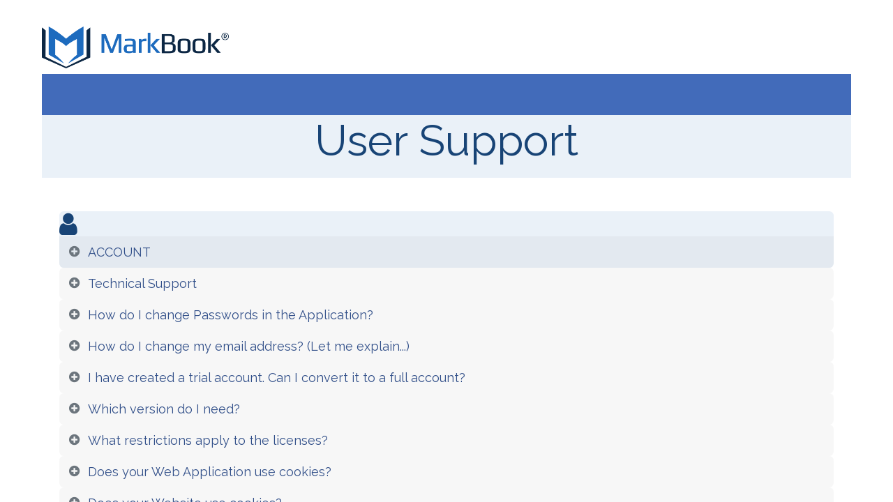

--- FILE ---
content_type: text/html; charset=utf-8
request_url: https://acadiem-group.odoo.com/faq-for-support
body_size: 22299
content:
<!DOCTYPE html>
<html lang="en-US" data-website-id="1" data-main-object="website.page(13,)" data-add2cart-redirect="1">
    <head>
        <meta charset="utf-8"/>
        <meta http-equiv="X-UA-Compatible" content="IE=edge"/>
    <meta name="viewport" content="width=device-width, initial-scale=1, user-scalable=no"/>
        <meta name="generator" content="Odoo"/>
            
        <meta property="og:type" content="website"/>
        <meta property="og:title" content="Support | Acadiem Group"/>
        <meta property="og:site_name" content="Acadiem Group"/>
        <meta property="og:url" content="https://www.markbook.com/faq-for-support"/>
        <meta property="og:image" content="https://www.markbook.com/web/image/website/1/logo?unique=db37917"/>
            
        <meta name="twitter:card" content="summary_large_image"/>
        <meta name="twitter:title" content="Support | Acadiem Group"/>
        <meta name="twitter:image" content="https://www.markbook.com/web/image/website/1/logo/300x300?unique=db37917"/>
        
        <link rel="canonical" href="https://acadiem-group.odoo.com/faq-for-support"/>
        
        <link rel="preconnect" href="https://fonts.gstatic.com/" crossorigin=""/>
        <title> Support | Acadiem Group </title>
        <link type="image/x-icon" rel="shortcut icon" href="/web/image/website/1/favicon?unique=db37917"/>
    
    <link type="text/css" rel="stylesheet" href="/web/assets/1/cb2dc51/web.assets_frontend.min.css"/>
        <script id="web.layout.odooscript" type="text/javascript">
            var odoo = {
                csrf_token: "41d6bffefcecda274aed56470535ebbe3000cb95o1800378316",
                debug: "",
            };
        </script>
    <script type="text/javascript">
                odoo.__session_info__ = {"is_admin": false, "is_system": false, "is_public": true, "is_website_user": true, "user_id": false, "is_frontend": true, "profile_session": null, "profile_collectors": null, "profile_params": null, "show_effect": true, "currencies": {"4": {"symbol": "$", "position": "after", "digits": [69, 2]}, "2": {"symbol": "$", "position": "before", "digits": [69, 2]}}, "bundle_params": {"lang": "en_US", "website_id": 1}, "websocket_worker_version": "17.0-3", "translationURL": "/website/translations", "cache_hashes": {"translations": "4225c61251ad5eab4caf6f86d008b2962434cfc4"}, "geoip_country_code": "US", "geoip_phone_code": 1, "lang_url_code": "en"};
                if (!/(^|;\s)tz=/.test(document.cookie)) {
                    const userTZ = Intl.DateTimeFormat().resolvedOptions().timeZone;
                    document.cookie = `tz=${userTZ}; path=/`;
                }
            </script>
    
    <script type="text/javascript" defer="defer" src="/web/assets/1/441f32b/web.assets_frontend_minimal.min.js" onerror="__odooAssetError=1"></script>
    
    <script type="text/javascript" defer="defer" data-src="/web/assets/1/27c9cbe/web.assets_frontend_lazy.min.js" onerror="__odooAssetError=1"></script>
        
        
    </head>
    <body>



        <div id="wrapwrap" class="   ">
      <header id="top" data-anchor="true" data-name="Header" data-extra-items-toggle-aria-label="Extra items button" class="   o_header_standard" style=" ">
        
                <nav data-name="Navbar" class="navbar navbar-expand-lg navbar-light o_colored_level o_cc shadow-sm">
            <div id="top_menu_container" class="container justify-content-start justify-content-lg-between">
                
    <a data-name="Navbar Logo" href="/" class="navbar-brand logo mr-4">
            
            <span role="img" aria-label="Logo of Acadiem Group" title="Acadiem Group"><img src="/web/image/website/1/logo/Acadiem%20Group?unique=db37917" class="img img-fluid" width="95" height="40" alt="Acadiem Group" loading="lazy"/></span>
        </a>
    
                
    <button type="button" data-bs-toggle="offcanvas" data-bs-target="#top_menu_collapse" aria-controls="top_menu_collapse" class="navbar-toggler ml-auto o_not_editable">
        <span class="navbar-toggler-icon o_not_editable"></span>
    </button>
                
                <div id="top_menu_collapse" class="collapse navbar-collapse order-last order-lg-0">
    <ul id="top_menu" role="menu" class="nav navbar-nav top_menu o_menu_loading flex-grow-1">
        
                        
    <li role="presentation" class="nav-item dropdown position-static">
        <a data-bs-toggle="dropdown" href="#" role="menuitem" class="nav-link dropdown-toggle o_mega_menu_toggle  " data-bs-display="static">
            <span>PRODUCTS</span>
        </a>
        <div data-name="Mega Menu" class="dropdown-menu o_mega_menu dropdown-menu-left o_no_parent_editor dropdown-menu-start"><section class="s_mega_menu_multi_menus py-4 o_colored_level" data-name="Multi-Menus" style="background-color: white !important; background-image: none;">
        <div class="container">
            <div class="row">
                
                
                
                
                
                    <div class="col-lg-3 py-2 text-center o_colored_level">
                        <h4>MarkBook® Cloud Application</h4>
                        <nav class="nav flex-column">
                            
                                
                                
                                <a href="/markbook" class="nav-link focus-visible" data-name="Menu Item" data-bs-original-title="" title="" aria-describedby="popover80833">Description</a>
                            
                                
                                
                                <a href="/support-markbookapp" class="nav-link focus-visible" data-name="Menu Item" data-bs-original-title="" title="" aria-describedby="tooltip196022" target="_blank">Support</a>
                            
                                
                                
                                <a href="/buy-markbook" class="nav-link focus-visible" data-name="Menu Item" data-bs-original-title="" title="" aria-describedby="tooltip420884">Buy Now</a>
                            
                        </nav>
                    </div>
                
                    <div class="col-lg-3 py-2 text-center">
                        <h4>MarkBook® for Windows®</h4>
                        <nav class="nav flex-column">
                            
                                
                                
                                <a href="/windows" class="nav-link focus-visible" data-name="Menu Item" data-bs-original-title="" title="" aria-describedby="tooltip40901" target="_blank">Description</a>
                            
                                
                                
                                <a href="/support-windows" class="nav-link focus-visible" data-name="Menu Item" data-bs-original-title="" title="" aria-describedby="tooltip921799" target="_blank">Support</a>
                            
                                
                                
                                <a href="/buy-windows" class="nav-link focus-visible" data-name="Menu Item" data-bs-original-title="" title="" aria-describedby="tooltip88358">Buy Now</a>
                            
                        </nav>
                    </div><div class="col-lg-3 py-2 text-center o_colored_level">
                        <h4>MarkBook® CONNECT</h4>
                        <nav class="nav flex-column">
                            
                                
                                
                                <a href="/connect" class="nav-link focus-visible" data-name="Menu Item" data-bs-original-title="" title="" target="_blank">Description</a>
                            
                                
                                
                                <a href="/support-connect" class="nav-link focus-visible" data-name="Menu Item" data-bs-original-title="" title="" aria-describedby="tooltip668929" target="_blank">Support</a>
                            
                                
                                
                                
                            
                        </nav>
                    </div>
                
                    
                
                    
                
            </div>
        </div>
    </section></div>
        
    </li>
    <li role="presentation" class="nav-item">
        <a role="menuitem" href="https://www.markbookapp.com/sign-in" class="nav-link ">
            <span>LOGIN</span>
        </a>
    </li>
    <li role="presentation" class="nav-item">
        <a role="menuitem" href="https://purchase.markbookstore.com/AskForUserId.aspx?Product=94" class="nav-link ">
            <span>BUY NOW</span>
        </a>
    </li>
    <li role="presentation" class="nav-item">
        <a role="menuitem" href="/shop" class="nav-link ">
            <span>SHOP</span>
        </a>
    </li>
    <li role="presentation" class="nav-item">
        <a role="menuitem" href="/" class="nav-link ">
            <span>Home</span>
        </a>
    </li>
    <li role="presentation" class="nav-item">
        <a role="menuitem" href="/browser" class="nav-link ">
            <span>Browser</span>
        </a>
    </li>
    <li role="presentation" class="nav-item">
        <a role="menuitem" href="/contactus" class="nav-link ">
            <span>Contact us</span>
        </a>
    </li>
    <li role="presentation" class="nav-item">
        <a role="menuitem" href="/faq" class="nav-link ">
            <span>FAQ</span>
        </a>
    </li>
    <li role="presentation" class="nav-item">
        <a role="menuitem" href="/faq-for-support" class="nav-link active">
            <span>Support</span>
        </a>
    </li>
    <li role="presentation" class="nav-item">
        <a role="menuitem" href="/reviews" class="nav-link ">
            <span>Reviews</span>
        </a>
    </li>
                        
                        
        
        
                    
    </ul>
                </div>
                
                
                <div class="oe_structure oe_structure_solo" id="oe_structure_header_default_1"></div>
            </div>
        </nav>
    
        </header>
      <main>
        
    <div id="wrap" class="oe_structure oe_empty">
      <section class="s_text_block o_colored_level undefined o_cc o_cc3 pb16 pt0" data-snippet="s_text_block" data-name="Text">
        <div class="container s_allow_columns">
          <p>
            <br/>
          </p>
        </div>
      </section>
      <section class="s_title o_colored_level pb8 pt0" data-vcss="001" data-snippet="s_title" data-name="Title" style="background-color: rgb(234, 241, 248) !important;">
        <div class="s_allow_columns container">
          <h1 style="text-align: center;">
            <span style="font-size: 62px;">User Support</span>
          </h1>
        </div>
      </section>
      <ul></ul>
      <ul></ul>
      <ul></ul>
      <ol></ol>
      <ul></ul>
      <section class="s_faq_collapse pt32 pb32 o_colored_level undefined o_cc o_cc1" data-snippet="s_faq_collapse" data-name="Accordion" style="">
        <div class="container">
          <div id="myCollapse" class="accordion" role="tablist">
            <div class="card" data-name="Item" style="background-color: rgb(234, 241, 248) !important;">
              <span class="fa fa-user fa-2x" data-bs-original-title="" title="" aria-describedby="tooltip258781"></span>
              <a href="#" role="tab" data-bs-toggle="collapse" aria-expanded="false" class="card-header collapsed" data-bs-parent="#myCollapse" data-bs-target="#myCollapseTab1609335095237" data-bs-original-title="" title="" aria-describedby="tooltip279546">ACCOUNT</a>
              <div class="collapse" role="tabpanel" id="myCollapseTab1609335095237" style="">
                <div class="card-body">
                  <ul class="ul1">
                    <li class="li1">What technical support is available?</li>
                  </ul>
                  <ul class="ul1">
                    <li class="li1">How do I change passwords on the system?</li>
                  </ul>
                  <ul class="ul1">
                    <li class="li4">How do I change my address? I autofilled my home address when I registered by mistake and I want to change it to my school address.</li>
                  </ul>
                  <ul class="ul1">
                    <li>I have created a trial account. Can I convert it to a full account?</li>
                  </ul>
                  <ul class="ul1">
                    <li>Which version do I need?</li>
                  </ul>
                  <ul class="ul1">
                    <li>What restrictions apply to the license?</li>
                  </ul>
                </div>
              </div>
            </div>
            <div class="card bg-white" data-name="Item">
              <a href="#" role="tab" data-bs-toggle="collapse" aria-expanded="false" class="card-header focus-visible collapsed" data-bs-parent="#myCollapse" data-bs-target="#myCollapseTab1609335095238" data-bs-original-title="" title="" aria-describedby="tooltip507567">Technical Support</a>
              <div class="collapse" role="tabpanel" id="myCollapseTab1609335095238" style="">
                <div class="card-body">
                  <ol class="ol1">
                    <li class="li3">These terms of service ("Terms", "Agreement") are an agreement between the website ("The Acadiem Group", "us", "we" or "our") and you ("User", "you" or "your"). This Agreement sets forth the general terms and conditions of your use of this website and any of its products or services (collectively, "Website" or "Services").</li>
                    <li class="li3">
                      <span class="s2">Our support technicians know the answer to all common questions immediately and we have specialists to help with your more technical questions. They put forth every effort to help you resolve any questions or problems. </span>
                    </li>
                    <li class="li3">
                      <span class="s2">Downloading our products is fast and easy. If any problems arise, we are here to help you find a solution. Make sure that you already have your computer system running before downloading. We are not able to help with your hardware installation.</span>
                    </li>
                    <li class="li3">
                      <span class="s2">We always strive our best to find a solution to every problem.&nbsp;</span>
                    </li>
                    <li class="li3">
                      <span class="s2">We fully support products made by The Acadiem Group. If you need general help with your computer system or assistance with a product made by another company, our technicians may be unable to assist you.</span>
                    </li>
                    <li class="li3">
                      <span class="s2">Your support purchase is tied to an email address at the time of your enquiry. It is not transferable to another user. Every attempt is made to provide an answer within 24 hours of the next business day.</span>
                    </li>
                    <li class="li3">
                      <span class="s2">All support is provided on the basis that we will make every effort to provide you with the correct information and the best solution. We suggest that prior to making any significant changes to your computer, you back up your data. There are many factors that influence your computer system and we will not be liable for any loss that might arise.&nbsp;</span>
                    </li>
                  </ol>
                </div>
              </div>
            </div>
            <div class="card bg-white" data-name="Item">
              <a href="#" role="tab" data-bs-toggle="collapse" aria-expanded="false" class="card-header focus-visible collapsed" data-bs-parent="#myCollapse" data-bs-original-title="" title="" aria-describedby="tooltip507567" data-bs-target="#myCollapseTab1609339046790">How do I change Passwords in the Application?</a>
              <div class="collapse" role="tabpanel" style="" id="myCollapseTab1609339046790">
                <div class="card-body">
                  <span class="s2">
                    <span style="text-align: center; background-color: rgb(255, 255, 255);">Click on&nbsp;</span>
                    <i style="text-align: center; background-color: rgb(255, 255, 255);">Preference</i>
                    <span style="text-align: center; background-color: rgb(255, 255, 255);">&nbsp;icon in the upper right of the&nbsp;</span>
                    <i style="text-align: center; background-color: rgb(255, 255, 255);">Home</i>
                    <span style="text-align: center; background-color: rgb(255, 255, 255);">&nbsp;dashboard. In the form that appears, click on the&nbsp;</span>
                    <span style="font-weight: bolder; text-align: center; background-color: rgb(255, 255, 255);">Edit</span>
                    <span style="text-align: center; background-color: rgb(255, 255, 255);">&nbsp;button, and in the&nbsp;</span>
                    <i style="text-align: center; background-color: rgb(255, 255, 255);">Password&nbsp;</i>
                    <span style="text-align: center; background-color: rgb(255, 255, 255);">field, click the&nbsp;</span>
                    <span style="font-weight: bolder; text-align: center; background-color: rgb(255, 255, 255);">Edit</span>
                    <span style="text-align: center; background-color: rgb(255, 255, 255);">&nbsp;button tomake any changes needed; then, click&nbsp;</span>
                    <span style="font-weight: bolder; text-align: center; background-color: rgb(255, 255, 255);">Save</span>
                    <span style="text-align: center; background-color: rgb(255, 255, 255);">. Alternately, in the&nbsp;</span>
                    <i style="text-align: center; background-color: rgb(255, 255, 255);">Welcome</i>
                    <span style="text-align: center; background-color: rgb(255, 255, 255);">&nbsp;form, click on the&nbsp;</span>
                    <i style="text-align: center; background-color: rgb(255, 255, 255);">Forgot your Password&nbsp;</i>
                    <span style="text-align: center; background-color: rgb(255, 255, 255);">link to receive a temporary password.</span>
                    <br/>
                  </span>
                </div>
              </div>
            </div>
            <div class="card bg-white" data-name="Item">
              <a href="#" role="tab" data-bs-toggle="collapse" aria-expanded="false" class="card-header focus-visible collapsed" data-bs-parent="#myCollapse" data-bs-original-title="" title="" aria-describedby="tooltip507567" data-bs-target="#myCollapseTab1609339152785">How do I change my email address? (Let me explain...)</a>
              <div class="collapse" role="tabpanel" style="" id="myCollapseTab1609339152785">
                <div class="card-body">
                  <span class="s2">
                    <p>How do I change my email address? I autofilled my home address when I registered by mistake and I want to change it to my school address.</p>
                    <p class="p3"><strong>Answer</strong>:&nbsp;On the <em>Home</em> dashboard, click on the <strong>Preference</strong>&nbsp;icon in the upper right; then, click on the <strong>Edit</strong> button.</p>
                  </span>
                </div>
              </div>
            </div>
            <div class="card bg-white" data-name="Item">
              <a href="#" role="tab" data-bs-toggle="collapse" aria-expanded="false" class="card-header focus-visible collapsed" data-bs-parent="#myCollapse" data-bs-original-title="" title="" aria-describedby="tooltip507567" data-bs-target="#myCollapseTab1609339164238">I have created a trial account. Can I convert it to a full account?</a>
              <div class="collapse" role="tabpanel" style="" id="myCollapseTab1609339164238">
                <div class="card-body">
                  <span class="s2">You may convert your trial account to a full account. To do this, on the <i>Home</i> dashboard, click on your name in the upper right corner; then, click on the "Purchase Now" button.<br/></span>
                </div>
              </div>
            </div>
            <div class="card bg-white" data-name="Item">
              <a href="#" role="tab" data-bs-toggle="collapse" aria-expanded="false" class="card-header focus-visible collapsed" data-bs-parent="#myCollapse" data-bs-original-title="" title="" aria-describedby="tooltip507567" data-bs-target="#myCollapseTab1609339152092">Which version do I need?</a>
              <div class="collapse" role="tabpanel" style="" id="myCollapseTab1609339152092">
                <div class="card-body">
                  <span class="s2">
                    <p class="p1">
                      <span class="s1">When you open the purchase page, you will see different options.</span>
                    </p>
                    <p class="p3">
                      <span class="s1">MarkBook® will give you our Cloud version of our program with the ability to keep all of your information in a readily available, safe and secure on-line environment with Microsoft Azure 256-bit Advanced Service Encryption. This version also includes <i>CONNECT</i>, an online portal that allows parents and students to securely review reports anytime</span>
                    </p>
                    <p class="p3">
                      <span class="s1">MarkBook® for Windows is our traditional, classic version of MarkBook that many users have grown familiar with over the years for use on PC’s.</span>
                    </p>
                  </span>
                </div>
              </div>
            </div>
            <div class="card bg-white" data-name="Item">
              <a href="#" role="tab" data-bs-toggle="collapse" aria-expanded="false" class="card-header focus-visible collapsed" data-bs-parent="#myCollapse" data-bs-original-title="" title="" aria-describedby="tooltip507567" data-bs-target="#myCollapseTab1609339150519">What restrictions apply to the licenses?</a>
              <div class="collapse" role="tabpanel" style="" id="myCollapseTab1609339150519">
                <div class="card-body">
                  <span class="s2">
                    <p class="p1">
                      <span class="s1">MarkBook® Single User (our Cloud Version) is an annual renewable One Year Subscription which expires 365 days after purchase.&nbsp;</span>
                    </p>
                    <p class="p1">
                      <span class="s1">MarkBook® for Windows® (our PC Version) Single User license is an annual renewable One Year Subscription which expires on August 31 of the next calendar year.</span>
                    </p>
                  </span>
                </div>
              </div>
            </div>
            <div class="card bg-white" data-name="Item">
              <a href="#" role="tab" data-bs-toggle="collapse" aria-expanded="false" class="card-header focus-visible collapsed" data-bs-parent="#myCollapse" data-bs-original-title="" title="" aria-describedby="tooltip507567" data-bs-target="#myCollapseTab1609356122900">Does your Web Application use cookies?</a>
              <div class="collapse" role="tabpanel" style="" id="myCollapseTab1609356122900">
                <div class="card-body">
                  <span class="s2">
                    <p class="p1"><b>Yes. </b>Our Web Application&nbsp;uses cookies to personalize and facilitate maximum navigation of the User by this site. </p>
                  </span>
                </div>
              </div>
            </div>
            <div class="card bg-white" data-name="Item">
              <a href="#" role="tab" data-bs-toggle="collapse" aria-expanded="false" class="card-header focus-visible collapsed" data-bs-parent="#myCollapse" data-bs-original-title="" title="" aria-describedby="tooltip507567" data-bs-target="#myCollapseTab1609356267324">Does your Website use cookies?</a>
              <div class="collapse" role="tabpanel" style="" id="myCollapseTab1609356267324">
                <div class="card-body">
                  <span class="s2">
                    <p class="p1"><b>No. </b>Our Website does not currently use cookies. </p>
                  </span>
                </div>
              </div>
            </div>
          </div>
        </div>
      </section>
      <section class="s_faq_collapse pt32 pb32 o_colored_level" data-snippet="s_faq_collapse" data-name="Accordion" style="">
        <div class="container">
          <div id="myCollapse" class="accordion" role="tablist">
            <div class="card" data-name="Item" style="background-color: rgb(234, 241, 248) !important;">
              <span class="fa fa-archive fa-2x" data-bs-original-title="" title="" aria-describedby="tooltip468280"></span>
              <a href="#" role="tab" data-bs-toggle="collapse" aria-expanded="false" class="card-header collapsed" data-bs-parent="#myCollapse" data-bs-target="#myCollapseTab1609346038749" data-bs-original-title="" title="" aria-describedby="tooltip856121">ARCHIVING &amp; BACKING UP CLASSES</a>
              <div class="collapse" role="tabpanel" id="myCollapseTab1609346038749" style="">
                <div class="card-body">
                  <ul class="ul1">
                    <li class="li1">Can I archive classes from last year?</li>
                  </ul>
                  <ul class="ul1">
                    <li class="li1">Is there a backup feature similar to the one on the program installed in schools on the server?</li>
                  </ul>
                </div>
              </div>
            </div>
            <div class="card bg-white" data-name="Item">
              <a href="#" role="tab" data-bs-toggle="collapse" aria-expanded="false" class="card-header collapsed" data-bs-parent="#myCollapse" data-bs-target="#myCollapseTab1609346038750" data-bs-original-title="" title="" aria-describedby="tooltip632423">Can I archive classes from last year?</a>
              <div class="collapse" role="tabpanel" id="myCollapseTab1609346038750" style="">
                <div class="card-body">
                  <p class="card-text">
                    <span class="s1"><b>Yes</b>. To archive a class as a separate file, go to the <em>My Classes</em> form and click on <strong>Export Class</strong>. This creates a CSV file with all the data for that class except comments. This file may be imported back into the program using the <strong>Import Class</strong> feature.</span>
                    <br/>
                  </p>
                </div>
              </div>
            </div>
            <div class="card bg-white" data-name="Item">
              <a href="#" role="tab" data-bs-toggle="collapse" aria-expanded="false" class="card-header collapsed" data-bs-parent="#myCollapse" data-bs-target="#myCollapseTab1609346038751" data-bs-original-title="" title="" aria-describedby="tooltip123396">Is there a backup feature similar to the one on the program installed in schools on the server?</a>
              <div class="collapse" role="tabpanel" id="myCollapseTab1609346038751" style="">
                <div class="card-body">
                  <p class="card-text"><strong>Yes</strong>. You can create a <em>Backup</em> by clicking on <strong>Export Class</strong> in the <em>MyClasses</em> form. This creates a CSV file that contains all the data for the class except <em>Comments</em>.<br/></p>
                </div>
              </div>
            </div>
          </div>
        </div>
      </section>
      <section class="s_faq_collapse pt32 pb32 o_colored_level" data-snippet="s_faq_collapse" data-name="Accordion">
        <div class="container">
          <div id="myCollapse" class="accordion" role="tablist">
            <div class="card" data-name="Item" style="background-color: rgb(234, 241, 248) !important;">
              <span class="fa fa-inbox fa-2x" data-bs-original-title="" title="" aria-describedby="tooltip677608"></span>
              <a href="#" role="tab" data-bs-toggle="collapse" aria-expanded="false" class="card-header collapsed" data-bs-parent="#myCollapse" data-bs-target="#myCollapseTab1609346042639" data-bs-original-title="" title="" aria-describedby="tooltip903023">CATEGORIES</a>
              <div class="collapse" role="tabpanel" id="myCollapseTab1609346042639" style="">
                <div class="card-body">
                  <ul class="ul1">
                    <li class="li1">How do I add Categories in a Mark Set?</li>
                  </ul>
                  <ul class="ul1">
                    <li class="li1">I am having difficulties setting up my IB marks. I want to have the marks set up by percentages and not the four categories. How can I do this? (For example: 20%- FOA 10%- Quizzes 20%-IOC 30% Paper one Exam 20%-Paper 2)</li>
                  </ul>
                  <ul class="ul1">
                    <li class="li1">I created a Mark Set called SCI1, but then did not title the category name properly. I couldn't figure out how to rename the category, so I deleted the mark set. I then tried to create a new one, still called SCI1, but it will not tell me. Can you please advise how to do this, or how to restore the old mark set but rename the category?</li>
                  </ul>
                  <ul class="ul1">
                    <li class="li1">How do you edit Categories once a class has been created in the MarkBook?</li>
                  </ul>
                </div>
              </div>
            </div>
            <div class="card bg-white" data-name="Item">
              <a href="#" role="tab" data-bs-toggle="collapse" aria-expanded="false" class="card-header collapsed" data-bs-parent="#myCollapse" data-bs-target="#myCollapseTab1609346042640" data-bs-original-title="" title="" aria-describedby="tooltip405923">How do I add Categories in a Mark Set?</a>
              <div class="collapse" role="tabpanel" id="myCollapseTab1609346042640" style="">
                <div class="card-body">
                  <p class="card-text">From the <em>Home</em> form, go to the <em>Mark Sets</em> form and click on the <strong>Categories</strong> tab. Click on the <strong>New</strong> button at the bottom of the current list of <strong>Categories</strong> and enter the details<br/></p>
                </div>
              </div>
            </div>
            <div class="card bg-white" data-name="Item">
              <a href="#" role="tab" data-bs-toggle="collapse" aria-expanded="false" class="card-header collapsed" data-bs-parent="#myCollapse" data-bs-target="#myCollapseTab1609346042641" data-bs-original-title="" title="" aria-describedby="tooltip990889">I am having difficulties setting up my IB marks. (Let me explain...)</a>
              <div class="collapse" role="tabpanel" id="myCollapseTab1609346042641" style="">
                <div class="card-body">
                  <p>I am having difficulties setting up my IB marks. I want to have the marks set up by percentages and not the four categories. How can I do this? (For example: 20%- FOA 10%- Quizzes 20%-IOC 30% Paper one Exam 20%-Paper 2)</p>
                  <p>Instead of using the KICA (Knowledge, Inquiry, Communication and Application) categories, use Titles and the weights that you've listed as Categories.</p>
                  <p>In MarkBook, only <strong>Categories</strong> and individual <em>Assessments</em> within<strong> Categories</strong> may be assigned a weight</p>
                  <p class="p1">&nbsp;</p>
                </div>
              </div>
            </div>
            <div class="card bg-white" data-name="Item">
              <a href="#" role="tab" data-bs-toggle="collapse" aria-expanded="false" class="card-header collapsed" data-bs-parent="#myCollapse" data-bs-original-title="" title="" aria-describedby="tooltip990889" data-bs-target="#myCollapseTab1609355521850">I created a Mark Set called SCI1, but then did not title the category name properly.&nbsp; (Let me explain...)</a>
              <div class="collapse" role="tabpanel" style="" id="myCollapseTab1609355521850">
                <div class="card-body">
                  <p>I created a Mark Set called SCI1, but then did not title the category name properly. I couldn't figure out how to rename the category, so I deleted the mark set. I then tried to create a new one, still called SCI1, but it will not tell me. Can you please advise how to do this, or how to restore the old mark set but rename the category?</p>
                  <p><strong>Answer</strong>: To edit category names, go to the <strong>Mark Sets</strong> form and click on the <em>Categories</em> tab. Select the category; then, click on the <strong>Edit</strong> button at the bottom of the <strong>Categories</strong> list. Make any needed changes; then, click <strong>Save</strong>.</p>
                </div>
              </div>
            </div>
            <div class="card bg-white" data-name="Item">
              <a href="#" role="tab" data-bs-toggle="collapse" aria-expanded="false" class="card-header collapsed" data-bs-parent="#myCollapse" data-bs-original-title="" title="" aria-describedby="tooltip990889" data-bs-target="#myCollapseTab1609355520118">How do you edit Categories once a class has been created in the MarkBook?</a>
              <div class="collapse" role="tabpanel" style="" id="myCollapseTab1609355520118">
                <div class="card-body">
                  <p class="card-text">From the <em>Home </em>form, go to the&nbsp;<em>Mark Sets</em> form. In that form. click on the <strong>Categories</strong> tab. At the bottom of the list of current categories, select the appropriate action; then, complete the action using the form that appears.<br/></p>
                </div>
              </div>
            </div>
          </div>
        </div>
      </section>
      <section class="s_faq_collapse pt32 pb32 o_colored_level" data-snippet="s_faq_collapse" data-name="Accordion">
        <div class="container">
          <div id="myCollapse" class="accordion" role="tablist">
            <div class="card" data-name="Item" style="background-color: rgb(234, 241, 248) !important;">
              <span class="fa fa-credit-card-alt fa-2x" data-bs-original-title="" title="" aria-describedby="tooltip846581"></span>
              <a href="#" role="tab" data-bs-toggle="collapse" aria-expanded="false" class="card-header collapsed" data-bs-parent="#myCollapse" data-bs-target="#myCollapseTab1609346045080" data-bs-original-title="" title="" aria-describedby="tooltip563049">CLASS NAMES</a>
              <div class="collapse" role="tabpanel" id="myCollapseTab1609346045080" style="">
                <div class="card-body">
                  <ul>
                    <li>How do I switch the Name of the Class and the Mark Set?</li>
                  </ul>
                </div>
              </div>
            </div>
            <div class="card bg-white" data-name="Item">
              <a href="#" role="tab" data-bs-toggle="collapse" aria-expanded="false" class="card-header collapsed" data-bs-parent="#myCollapse" data-bs-target="#myCollapseTab1609346045081" data-bs-original-title="" title="" aria-describedby="tooltip772746">How do I switch the Name of the Class and the Mark Set?</a>
              <div class="collapse" role="tabpanel" id="myCollapseTab1609346045081" style="">
                <div class="card-body">
                  <p>To edit the Class Name, click on <strong>Edit Class</strong> in the <em>My Classes</em> form.</p>
                  <p> To edit a Mark Set name, click on <strong>Edit Mark Set</strong> in the <em>Mark Sets</em> form.</p>
                </div>
              </div>
            </div>
          </div>
        </div>
      </section>
      <section class="s_faq_collapse pt32 pb32 o_colored_level" data-snippet="s_faq_collapse" data-name="Accordion">
        <div class="container">
          <div id="myCollapse" class="accordion" role="tablist">
            <div class="card" data-name="Item" style="background-color: rgb(234, 241, 248) !important;">
              <span class="fa fa-institution fa-2x" data-bs-original-title="" title="" aria-describedby="tooltip368150"></span>
              <a href="#" role="tab" data-bs-toggle="collapse" aria-expanded="false" class="card-header collapsed" data-bs-parent="#myCollapse" data-bs-target="#myCollapseTab1609345846634" data-bs-original-title="" title="" aria-describedby="tooltip557538">COMMENT BANKS</a>
              <div class="collapse" role="tabpanel" id="myCollapseTab1609345846634" style="">
                <div class="card-body">
                  <ul>
                    <li>How do we import comment banks in MarkBook?</li>
                  </ul>
                </div>
              </div>
            </div>
            <div class="card bg-white" data-name="Item">
              <a href="#" role="tab" data-bs-toggle="collapse" aria-expanded="false" class="card-header collapsed" data-bs-parent="#myCollapse" data-bs-target="#myCollapseTab1609345846635" data-bs-original-title="" title="" aria-describedby="tooltip281267">How do we import comment banks in MarkBook?</a>
              <div class="collapse" role="tabpanel" id="myCollapseTab1609345846635" style="">
                <div class="card-body">
                  <p class="p1"><em>Comment</em> files (whose extension is .bnk) may be loaded by going to the <em>Comments</em> form; then, click on the <strong>Comment Bank Editor</strong> icon in the upper right of the menu bar.</p>
                  <p>On the <em>Comment Bank Editor</em>&nbsp;form, click on <strong>Import Comment Bank</strong>. Once imported, click on the <em>Comment Entry</em> form in the upper right of the menu bar</p>
                </div>
              </div>
            </div>
          </div>
        </div>
      </section>
      <section class="s_faq_collapse pt32 pb32 o_colored_level" data-snippet="s_faq_collapse" data-name="Accordion">
        <div class="container">
          <div id="myCollapse" class="accordion" role="tablist">
            <div class="card" data-name="Item" style="background-color: rgb(234, 241, 248) !important;">
              <span class="fa fa-magic fa-2x" data-bs-original-title="" title="" aria-describedby="tooltip817206"></span>
              <a href="#" role="tab" data-bs-toggle="collapse" aria-expanded="false" class="card-header collapsed" data-bs-parent="#myCollapse" data-bs-target="#myCollapseTab1609346049816" data-bs-original-title="" title="" aria-describedby="tooltip102895">CREATING CLASSES</a>
              <div class="collapse" role="tabpanel" id="myCollapseTab1609346049816" style="">
                <div class="card-body">
                  <ul>
                    <li>I created my new classes at school. I put the folder with all the class files in my Google Drive so that i could work from home. How do I open my class on MarkBook now? It doesn't seem to recognize these folders/files.</li>
                  </ul>
                </div>
              </div>
            </div>
            <div class="card bg-white" data-name="Item">
              <a href="#" role="tab" data-bs-toggle="collapse" aria-expanded="false" class="card-header collapsed" data-bs-parent="#myCollapse" data-bs-target="#myCollapseTab1609346049817" data-bs-original-title="" title="" aria-describedby="tooltip447390">Once I'm logged in, ... [do I have to do] all of the steps again [to create more classes]? (Let me explain...)</a>
              <div class="collapse" role="tabpanel" id="myCollapseTab1609346049817" style="">
                <div class="card-body">
                  <p>When I log in, MarkBook sets up as 'Create Quick Class' (which is really handy), however for further Classes, how do I have that option as once I'm logged in, since it takes me through all of the steps again?</p>
                  <p><strong>Answer</strong>:&nbsp;To create a new Class once you're logged in, from the <em>Home</em> form, go to <strong>My Classes</strong> and click on either <strong>Add Class</strong> or, if you're importing from MarkBook for Windows or a Trillium file (or other System extract), click on <strong>Import Class</strong>.</p>
                </div>
              </div>
            </div>
          </div>
        </div>
      </section>
      <section class="s_faq_collapse pt32 pb32 o_colored_level" data-snippet="s_faq_collapse" data-name="Accordion" style="">
        <div class="container">
          <div id="myCollapse" class="accordion" role="tablist">
            <div class="card" data-name="Item" style="background-color: rgb(234, 241, 248) !important;">
              <span class="fa fa-folder-open fa-2x" data-bs-original-title="" title="" aria-describedby="tooltip851660"></span>
              <a href="#" role="tab" data-bs-toggle="collapse" aria-expanded="false" class="card-header collapsed" data-bs-parent="#myCollapse" data-bs-target="#myCollapseTab1609346053206" data-bs-original-title="" title="" aria-describedby="tooltip617017">CLASS FILES</a>
              <div class="collapse" role="tabpanel" id="myCollapseTab1609346053206" style="">
                <div class="card-body">
                  <ul>
                    <li>I created my new classes at school. I put the folder with all the class files in my Google Drive so that i could work from home. How do I open my class on MarkBook now? It doesn't seem to recognize these folders/files.</li>
                  </ul>
                </div>
              </div>
            </div>
            <div class="card bg-white" data-name="Item">
              <a href="#" role="tab" data-bs-toggle="collapse" aria-expanded="false" class="card-header collapsed" data-bs-parent="#myCollapse" data-bs-target="#myCollapseTab1609346053207" data-bs-original-title="" title="" aria-describedby="tooltip321876">[From] Google Drive... How do I open my class on MarkBook now? (Let me explain...)</a>
              <div class="collapse" role="tabpanel" id="myCollapseTab1609346053207" style="">
                <div class="card-body">
                  <p>I created my new classes at school. I put the folder with all the class files in my Google Drive so that i could work from home. How do I open my class on MarkBook now? It doesn't seem to recognize these folders/files.</p>
                  <p><strong>Answer</strong>:&nbsp;MarkBook for Windows®&nbsp;and MarkBook (Cloud version) use totally different, incompatible data structures. The two programs cannot read each other’s data.</p>
                  <p>That said, you can move data between them using MarkBook’s Exchange feature.</p>
                  <p>Contact <a href="mailto:support@markbook.com">support@markbook.com</a>&nbsp;to request the&nbsp;<strong>MarkBook Exchange.pdf&nbsp;</strong>&nbsp;which explains this feature in detail.</p>
                  <p>See page 2 (at the top), to export data from MarkBook for Windows and page 5 (at the bottom) to import that data into MarkBook (Cloud version)</p>
                  <p>You can move data back and forth between the two programs using this method</p>
                  <p>However, if you want to work at school and home, it is suggested that you work entirely within MarkBook. That program can be accessed on any computer with a web browser.</p>
                </div>
              </div>
            </div>
          </div>
        </div>
      </section>
      <section class="s_faq_collapse pt32 pb32 o_colored_level" data-snippet="s_faq_collapse" data-name="Accordion" style="">
        <div class="container">
          <div id="myCollapse" class="accordion" role="tablist">
            <div class="card" data-name="Item" style="background-color: rgb(234, 241, 248) !important;">
              <span class="fa fa-2x fa-calendar-times-o" data-bs-original-title="" title="" aria-describedby="tooltip155197" style="color: rgb(0, 49, 99);"></span>
              <a href="#" role="tab" data-bs-toggle="collapse" aria-expanded="false" class="card-header collapsed" data-bs-parent="#myCollapse" data-bs-target="#myCollapseTab1609346055705" data-bs-original-title="" title="" aria-describedby="tooltip343272">DELETING CLASSES</a>
              <div class="collapse" role="tabpanel" id="myCollapseTab1609346055705" style="">
                <div class="card-body">
                  <ul class="ul1">
                    <li class="li1">What are the steps in removing a class from the previous year?</li>
                  </ul>
                  <ul class="ul1">
                    <li class="li1">Can I delete old classes and/or old students to use current classes/courses? I want to add new students and not see any old stuff. Or should I begin a new account?</li>
                  </ul>
                </div>
              </div>
            </div>
            <div class="card bg-white" data-name="Item">
              <a href="#" role="tab" data-bs-toggle="collapse" aria-expanded="false" class="card-header collapsed" data-bs-parent="#myCollapse" data-bs-target="#myCollapseTab1609346055706" data-bs-original-title="" title="" aria-describedby="tooltip865854">What are the steps in removing a class from the previous year?</a>
              <div class="collapse" role="tabpanel" id="myCollapseTab1609346055706" style="">
                <div class="card-body">
                  <p class="card-text">To delete a Class, go to the <em>My Classes</em> form, select the <strong>Class</strong>; then, click on the <strong>Delete Class</strong> button.<br/></p>
                </div>
              </div>
            </div>
            <div class="card bg-white" data-name="Item">
              <a href="#" role="tab" data-bs-toggle="collapse" aria-expanded="false" class="card-header collapsed" data-bs-parent="#myCollapse" data-bs-target="#myCollapseTab1609346055707" data-bs-original-title="" title="" aria-describedby="tooltip134673">Can I delete old classes and/or old students to use current classes/courses? (Let me explain...)</a>
              <div class="collapse" role="tabpanel" id="myCollapseTab1609346055707" style="">
                <div class="card-body">
                  <p>Can I delete old classes and/or old students to use current classes/courses? I want to add new students and not see any old stuff. Or should I begin a new account?</p>
                  <p><strong>Answer</strong>:&nbsp;When a class is deleted, you should be able to create a new class using the deleted code.</p>
                  <p> If that's not the case, contact <a href="mailto:support@markbookweb.com">support@markbookapp.com</a>&nbsp;for further assistance.</p>
                </div>
              </div>
            </div>
          </div>
        </div>
      </section>
      <section class="s_faq_collapse pt32 pb32 o_colored_level" data-snippet="s_faq_collapse" data-name="Accordion">
        <div class="container">
          <div id="myCollapse" class="accordion" role="tablist">
            <div class="card" data-name="Item" style="background-color: rgb(234, 241, 248) !important;">
              <span class="fa fa-2x fa-user-times" data-bs-original-title="" title="" aria-describedby="tooltip293635"></span>
              <a href="#" role="tab" data-bs-toggle="collapse" aria-expanded="false" class="card-header collapsed" data-bs-parent="#myCollapse" data-bs-target="#myCollapseTab1609346059171" data-bs-original-title="" title="" aria-describedby="tooltip650006">DELETING STUDENTS</a>
              <div class="collapse" role="tabpanel" id="myCollapseTab1609346059171" style="">
                <div class="card-body">
                  <ul>
                    <li>How do you delete a student from a class?</li>
                  </ul>
                </div>
              </div>
            </div>
            <div class="card bg-white" data-name="Item">
              <a href="#" role="tab" data-bs-toggle="collapse" aria-expanded="false" class="card-header collapsed" data-bs-parent="#myCollapse" data-bs-target="#myCollapseTab1609346059172" data-bs-original-title="" title="" aria-describedby="tooltip357558">How do you delete a student from a class?</a>
              <div class="collapse" role="tabpanel" id="myCollapseTab1609346059172" style="">
                <div class="card-body">
                  <p class="card-text">
                    <span style="font-size: 1rem;">On the </span>
                    <em style="font-size: 1rem;">Class Enrollment</em>
                    <span style="font-size: 1rem;"> form, select the Student; then, click on </span>
                    <strong style="font-size: 1rem;">Remove Student</strong>
                    <span style="font-size: 1rem;"> in the upper right of the menu bar.</span>
                    <a href="#" role="tab" data-bs-toggle="collapse" aria-expanded="false" class="collapsed card-header o_default_snippet_text" data-bs-parent="#myCollapse" data-bs-target="#myCollapseTab1609346059173" style="font-size: 1rem; display: inline !important;">Use of Cookies</a>
                    <br/>
                  </p>
                </div>
              </div>
            </div>
          </div>
        </div>
      </section>
      <section class="s_faq_collapse pt32 pb32 o_colored_level" data-snippet="s_faq_collapse" data-name="Accordion">
        <div class="container">
          <div id="myCollapse" class="accordion" role="tablist">
            <div class="card" data-name="Item" style="background-color: rgb(234, 241, 248) !important;">
              <span class="fa fa-desktop fa-2x" data-bs-original-title="" title="" aria-describedby="tooltip672145"></span>
              <a href="#" role="tab" data-bs-toggle="collapse" aria-expanded="false" class="card-header collapsed" data-bs-parent="#myCollapse" data-bs-original-title="" title="" aria-describedby="tooltip650006" data-bs-target="#myCollapseTab1609347826291">DISPLAY (VIEWPORT)</a>
              <div class="collapse" role="tabpanel" style="" id="myCollapseTab1609347826291">
                <div class="card-body">
                  <ul class="ul1">
                    <li class="li1">I have an 8.0" Asus Zenpad with 1280x800 resolution and MarkBook does not display correctly on it. What can de done?</li>
                  </ul>
                  <ul class="ul1">
                    <li class="li1">My laptop is missing scroll bars on the windows, which makes it difficult to use on smaller screen sizes! (No Next buttons, or Edit buttons to change preferences etc.). What can I do to use MarkBook?</li>
                  </ul>
                </div>
              </div>
            </div>
            <div class="card bg-white" data-name="Item">
              <a href="#" role="tab" data-bs-toggle="collapse" aria-expanded="false" class="card-header collapsed" data-bs-parent="#myCollapse" data-bs-target="#myCollapseTab1609347826292" data-bs-original-title="" title="" aria-describedby="tooltip10933">My laptop is missing scroll bars on the windows... What can I do to use MarkBook? (Let me explain...)</a>
              <div class="collapse" role="tabpanel" id="myCollapseTab1609347826292" style="">
                <div class="card-body">
                  <p>My laptop is missing scroll bars on the windows, which makes it difficult to use on smaller screen sizes! (No Next buttons, or Edit buttons to change preferences etc.). What can I do to use MarkBook?</p>
                  <p><strong>Answer</strong>:&nbsp;MarkBook requires a minimum screen resolution of 1280 x 720.</p>
                  <p>If the value is less than 1280 x 720, then increase it. Most current laptops and desktop computer monitors are capable of this or more; older Netbooks are not.</p>
                  <p>If the value is 1280 x 720 or greater then, on Windows computers, check the text size. Use a smaller setting than currently selected. For example if Medium (125%) is selected change that to Smaller (100%)</p>
                  <p class="card-text">
                    <span style="font-size: 1rem;">Also browsers have a full screen option. In most cases pressing the F11 key toggles in and out of this option.</span>
                    <a href="#" role="tab" data-bs-toggle="collapse" aria-expanded="false" class="collapsed card-header o_default_snippet_text" data-bs-parent="#myCollapse" data-bs-target="#myCollapseTab1609347826293" style="font-size: 1rem; display: inline !important;">Use of Cookies</a>
                    <br/>
                  </p>
                </div>
              </div>
            </div>
            <div class="card bg-white" data-name="Item">
              <a href="#" role="tab" data-bs-toggle="collapse" aria-expanded="false" class="card-header collapsed" data-bs-parent="#myCollapse" data-bs-original-title="" title="" aria-describedby="tooltip10933" data-bs-target="#myCollapseTab1609356969159">I have a Chromebook and I cannot see the whole screen. What can I do? (Let me explain...)</a>
              <div class="collapse" role="tabpanel" style="" id="myCollapseTab1609356969159">
                <div class="card-body">
                  <p>I have a Chromebook and I cannot see the whole screen. What can I do to use MarkBook?</p>
                  <p><strong>Answer</strong>:&nbsp;MarkBook requires a minimum screen resolution of 1280 x 720 and was written for Chromebooks.</p>
                  <p>Depending on the browser, you may reduce the Viewport Percentage or you may use the Full Screen feature.</p>
                </div>
              </div>
            </div>
            <div class="card bg-white" data-name="Item">
              <a href="#" role="tab" data-bs-toggle="collapse" aria-expanded="false" class="card-header collapsed" data-bs-parent="#myCollapse" data-bs-original-title="" title="" aria-describedby="tooltip10933" data-bs-target="#myCollapseTab1609357173630">I have a tablet device and I cannot see the whole screen. What can I do? (Let me explain...)</a>
              <div class="collapse" role="tabpanel" style="" id="myCollapseTab1609357173630">
                <div class="card-body">
                  <p>I have a tablet devices and I cannot see the whole screen. What can I do to use MarkBook?</p>
                  <p><strong>Answer</strong>:&nbsp;MarkBook requires a minimum screen resolution of 1280 x 720 and was written with touch features for a tablet.</p>
                  <p>Depending on the browser, you may reduce the Viewport Percentage or you may use the Full Screen feature.</p>
                </div>
              </div>
            </div>
          </div>
        </div>
      </section>
      <section class="s_faq_collapse pt32 pb32 o_colored_level" data-snippet="s_faq_collapse" data-name="Accordion">
        <div class="container">
          <div id="myCollapse" class="accordion" role="tablist">
            <div class="card" data-name="Item" style="background-color: rgb(234, 241, 248) !important;">
              <span class="fa fa-download fa-2x" data-bs-original-title="" title="" aria-describedby="tooltip557167"></span>
              <a href="#" role="tab" data-bs-toggle="collapse" aria-expanded="false" class="card-header collapsed" data-bs-parent="#myCollapse" data-bs-original-title="" title="" aria-describedby="tooltip650006" data-bs-target="#myCollapseTab1609347825216">DOWNLOADING MARKBOOK</a>
              <div class="collapse" role="tabpanel" style="" id="myCollapseTab1609347825216">
                <div class="card-body">
                  <ul class="ul1">
                    <li class="li1">&nbsp;I want to download MarkBook and I paid like I do each year but download doesn't seem to be an option. Please HELP!</li>
                  </ul>
                  <ul class="ul1">
                    <li class="li1">I purchased your program last week but I am unable to download it on my MacBook. What am I missing?</li>
                  </ul>
                </div>
              </div>
            </div>
            <div class="card bg-white" data-name="Item">
              <a href="#" role="tab" data-bs-toggle="collapse" aria-expanded="false" class="card-header collapsed" data-bs-parent="#myCollapse" data-bs-target="#myCollapseTab1609347825217" data-bs-original-title="" title="" aria-describedby="tooltip551617">I want to download MarkBook and I paid like I do each year but download doesn't seem to be an option. Please HELP!</a>
              <div class="collapse" role="tabpanel" id="myCollapseTab1609347825217" style="">
                <div class="card-body">
                  <p>There may be some specific setting or issue with your personal computer. MarkBook for Windows is available as a download for the Desktop Editions for Windows® computers only. The Cloud version of MarkBook works on most popular browsers and has been tested on Chrome OS (and Chromebook), Firefox, Microsoft Edge, Microsoft Explorer 6, Safari and other Chromium-based browsers.</p>
                  <p>For further information, please contact <a href="mailto:support@markbookapp.com">support@markbookapp.com</a></p>
                </div>
              </div>
            </div>
            <div class="card bg-white" data-name="Item">
              <a href="#" role="tab" data-bs-toggle="collapse" aria-expanded="false" class="card-header collapsed" data-bs-parent="#myCollapse" data-bs-target="#myCollapseTab1609347825218" data-bs-original-title="" title="" aria-describedby="tooltip66336">I purchased your program last week but I am unable to download it on my MacBook. What am I missing?</a>
              <div class="collapse" role="tabpanel" id="myCollapseTab1609347825218" style="">
                <div class="card-body">
                  <p>There are two versions of MarkBook (Cloud version) that may be used interchangeably. </p>
                  <p>You can access your account through a web browser by navigating to <a href="https://markbookapp.com">https://markbookapp.com </a>and clicking on "Login". </p>
                  <p>If you using a Windows &nbsp;computer, you can download the Desktop Edition which uses a small App installed on your computer. To download this, go to <a href="https://markbookstore.com" data-bs-original-title="" title="" aria-describedby="tooltip610856">https://markbookstore.com</a>.</p>
                </div>
              </div>
            </div>
          </div>
        </div>
      </section>
      <section class="s_faq_collapse pt32 pb32 o_colored_level" data-snippet="s_faq_collapse" data-name="Accordion">
        <div class="container">
          <div id="myCollapse" class="accordion" role="tablist">
            <div class="card" data-name="Item" style="background-color: rgb(234, 241, 248) !important;">
              <span class="fa fa-edit fa-2x" data-bs-original-title="" title="" aria-describedby="tooltip554663"></span>
              <a href="#" role="tab" data-bs-toggle="collapse" aria-expanded="false" class="card-header collapsed" data-bs-parent="#myCollapse" data-bs-original-title="" title="" aria-describedby="tooltip650006" data-bs-target="#myCollapseTab1609347824192">EDITING STUDENT INFORMATION</a>
              <div class="collapse" role="tabpanel" style="" id="myCollapseTab1609347824192">
                <div class="card-body">
                  <ul>
                    <li>How do you edit a student's info?</li>
                  </ul>
                </div>
              </div>
            </div>
            <div class="card bg-white" data-name="Item">
              <a href="#" role="tab" data-bs-toggle="collapse" aria-expanded="false" class="card-header collapsed" data-bs-parent="#myCollapse" data-bs-target="#myCollapseTab1609347824193" data-bs-original-title="" title="" aria-describedby="tooltip836007">How do you edit a student's info?</a>
              <div class="collapse" role="tabpanel" id="myCollapseTab1609347824193" style="">
                <div class="card-body">
                  <p class="card-text">
                    <span style="font-size: 1rem;">From the </span>
                    <em style="font-size: 1rem;">Home</em>
                    <span style="font-size: 1rem;"> form, click on the </span>
                    <strong style="font-size: 1rem;">Enrollment</strong>
                    <span style="font-size: 1rem;"> button, then click on the Student's name in the list on the left; then press </span>
                    <strong style="font-size: 1rem;">Edit Student</strong>
                    <span style="font-size: 1rem;">. After making the changes, click on </span>
                    <strong style="font-size: 1rem;">Save</strong>
                    <span style="font-size: 1rem;">.</span>
                    <br/>
                  </p>
                </div>
              </div>
            </div>
          </div>
        </div>
      </section>
      <section class="s_faq_collapse pt32 pb32 o_colored_level" data-snippet="s_faq_collapse" data-name="Accordion" style="">
        <div class="container">
          <div id="myCollapse" class="accordion" role="tablist">
            <div class="card" data-name="Item" style="background-color: rgb(234, 241, 248) !important;">
              <span class="fa fa-envelope fa-2x" data-bs-original-title="" title="" aria-describedby="tooltip560554"></span>
              <a href="#" role="tab" data-bs-toggle="collapse" aria-expanded="false" class="card-header collapsed" data-bs-parent="#myCollapse" data-bs-original-title="" title="" aria-describedby="tooltip650006" data-bs-target="#myCollapseTab1609347822490">EMAIL FOR STUDENT REPORTS</a>
              <div class="collapse" role="tabpanel" style="" id="myCollapseTab1609347822490">
                <div class="card-body">
                  <ul class="ul1">
                    <li class="li1">Can you email parents from the MarkBook Cloud version?</li>
                  </ul>
                  <ul class="ul1">
                    <li class="li1">If a parent responds to the emailed Report I send them where does it go? I do not seem to get any emails.</li>
                  </ul>
                </div>
              </div>
            </div>
            <div class="card bg-white" data-name="Item">
              <a href="#" role="tab" data-bs-toggle="collapse" aria-expanded="false" class="card-header collapsed" data-bs-parent="#myCollapse" data-bs-target="#myCollapseTab1609347822491" data-bs-original-title="" title="" aria-describedby="tooltip204482">Can you email parents from the MarkBook Cloud version?</a>
              <div class="collapse" role="tabpanel" id="myCollapseTab1609347822491" style="">
                <div class="card-body">
                  <p><strong>Yes</strong>. Student Reports may be emailed to parents by first entering their emails in the <em>Student Enrollment</em> form; then, from <em>Student Report</em> &gt; <strong>Report</strong>, choose the <strong>email</strong> option in the lower right.</p>
                  <p>MarkBook also uses a distribution of reports to qualified recipients (Students or Parents) using the MarkBook® <em>CONNECT&nbsp;</em>module. Any registered recipient may receive <em>Reports</em> on any smart device (phone, tablet or computer).</p>
                </div>
              </div>
            </div>
            <div class="card bg-white" data-name="Item">
              <a href="#" role="tab" data-bs-toggle="collapse" aria-expanded="false" class="card-header collapsed" data-bs-parent="#myCollapse" data-bs-target="#myCollapseTab1609347822492" data-bs-original-title="" title="" aria-describedby="tooltip778197">If a parent responds to the emailed Report I send them where does it go? I do not seem to get any emails.</a>
              <div class="collapse" role="tabpanel" id="myCollapseTab1609347822492" style="">
                <div class="card-body">
                  <p class="card-text o_default_snippet_text">A reply may be sent if the <em>Allow replies</em> option is checked on the <em>Send Email</em> dialog box.<br/></p>
                </div>
              </div>
            </div>
          </div>
        </div>
      </section>
      <section class="s_faq_collapse pt32 pb32 o_colored_level" data-snippet="s_faq_collapse" data-name="Accordion" style="">
        <div class="container">
          <div id="myCollapse" class="accordion" role="tablist">
            <div class="card" data-name="Item" style="background-color: rgb(234, 241, 248) !important;">
              <span class="fa fa-2x fa-calendar-o" data-bs-original-title="" title="" aria-describedby="tooltip598760"></span>
              <a href="#" role="tab" data-bs-toggle="collapse" aria-expanded="false" class="card-header collapsed" data-bs-parent="#myCollapse" data-bs-original-title="" title="" aria-describedby="tooltip650006" data-bs-target="#myCollapseTab1609348058968">ENTRIES</a>
              <div class="collapse" role="tabpanel" style="" id="myCollapseTab1609348058968">
                <div class="card-body">
                  <ul>
                    <li class="li1">Why can I not modify a single student's marks by assignment in the student summary? It seems I can only edit marks when in one particular assignment. Please advise.</li>
                    <li class="li1">Is there a way to enter a code that can be attached to a student's mark for an entry to indicate that the student completed the assignment late?</li>
                  </ul>
                </div>
              </div>
            </div>
            <div class="card bg-white" data-name="Item">
              <a href="#" role="tab" data-bs-toggle="collapse" aria-expanded="false" class="card-header collapsed" data-bs-parent="#myCollapse" data-bs-target="#myCollapseTab1609348058969" data-bs-original-title="" title="" aria-describedby="tooltip863804">Why can I not modify a single student's marks by assignment in the student summary? (Let me explain...)</a>
              <div class="collapse" role="tabpanel" id="myCollapseTab1609348058969" style="">
                <div class="card-body">
                  <p>Why can I not modify a single student's marks by assignment in the student summary? It seems I can only edit marks when in one particular assignment. Please advise.</p>
                  <p><strong>Answer</strong>:&nbsp;Mark entries may be edited on the grid in the <em>Entries Overview</em> form. All marks are available on that form.</p>
                </div>
              </div>
            </div>
            <div class="card bg-white" data-name="Item">
              <a href="#" role="tab" data-bs-toggle="collapse" aria-expanded="false" class="card-header collapsed" data-bs-parent="#myCollapse" data-bs-target="#myCollapseTab1609348058970" data-bs-original-title="" title="" aria-describedby="tooltip914637">[For late entries, is] there a way to enter a code that can be attached to a student's mark [?] (Let me explain...)</a>
              <div class="collapse" role="tabpanel" id="myCollapseTab1609348058970" style="">
                <div class="card-body">
                  <p>Is there a way to enter a code that can be attached to a student's mark for an entry to indicate that the student completed the assignment late?</p>
                  <p><strong>Answer</strong>:&nbsp;A short <strong>Remark</strong> may be attached to a student's mark on the <em>Entries</em> form &gt; <strong>Edit Marks</strong>.</p>
                  <p>These remarks are shown on the <em>Student Report</em> form and may be added to a printed report by putting a check beside <strong>Remarks</strong> in the <em>Optional Columns</em> tab.</p>
                </div>
              </div>
            </div>
          </div>
        </div>
      </section>
      <section class="s_faq_collapse pt32 pb32 o_colored_level" data-snippet="s_faq_collapse" data-name="Accordion" style="">
        <div class="container">
          <div id="myCollapse" class="accordion" role="tablist">
            <div class="card" data-name="Item" style="background-color: rgb(234, 241, 248) !important;">
              <span class="fa fa-2x fa-pie-chart" data-bs-original-title="" title="" aria-describedby="tooltip598760"></span>
              <a href="#" role="tab" data-bs-toggle="collapse" aria-expanded="false" class="card-header collapsed" data-bs-parent="#myCollapse" data-bs-original-title="" title="" aria-describedby="tooltip650006" data-bs-target="#myCollapseTab1609364692110">ENTRY WEIGHT (a.k.a. IMPORTANCE)</a>
              <div class="collapse" role="tabpanel" style="" id="myCollapseTab1609364692110">
                <div class="card-body">
                  <ul>
                    <li>How do I adjust the Entry Weight for different entries? (Let me explain...)</li>
                  </ul>
                </div>
              </div>
            </div>
            <div class="card bg-white" data-name="Item">
              <a href="#" role="tab" data-bs-toggle="collapse" aria-expanded="false" class="card-header collapsed" data-bs-parent="#myCollapse" data-bs-target="#myCollapseTab1609364692111" data-bs-original-title="" title="" aria-describedby="tooltip512308">How do I adjust the Entry Weight for different entries? (Let me&nbsp; explain...)</a>
              <div class="collapse" role="tabpanel" id="myCollapseTab1609364692111" style="">
                <div class="card-body">
                  <p>&nbsp;I am just entering some assignments into my first class using this MarkBook format and noticed that when I change the entry weight (ie. from the default 1 to 2, 3, or 4), the percentage on the right hand side pie chart does not change in terms of how much the entry is worth overall. For example, all minor assignments, I choose weight of 1, but a Quiz or a Test I want to weight a 2 or 4 so they are worth more overall.</p>
                  <p><strong>Answer:</strong> This chart is updated when you exit the <em>Entries</em>&nbsp;form and then return to it.</p>
                </div>
              </div>
            </div>
          </div>
        </div>
      </section>
      <section class="s_faq_collapse pt32 pb32 o_colored_level" data-snippet="s_faq_collapse" data-name="Accordion" style="">
        <div class="container">
          <div id="myCollapse" class="accordion" role="tablist">
            <div class="card" data-name="Item" style="background-color: rgb(234, 241, 248) !important;">
              <span class="fa fa-cloud-upload fa-2x" data-bs-original-title="" title="" aria-describedby="tooltip346435"></span>
              <a href="#" role="tab" data-bs-toggle="collapse" aria-expanded="false" class="card-header collapsed" data-bs-parent="#myCollapse" data-bs-original-title="" title="" aria-describedby="tooltip650006" data-bs-target="#myCollapseTab1609348058226">EXPORTING REPORTS</a>
              <div class="collapse" role="tabpanel" style="" id="myCollapseTab1609348058226">
                <div class="card-body">
                  <ul class="ul1">
                    <li class="li1">Where can I find the particular link with instructions - to send my Report Card and Student Report to be fully published to my school report card centre?</li>
                  </ul>
                  <ul class="ul1">
                    <li class="li1">Is there a way to create to export entries? (Let me explain...)</li>
                  </ul>
                  <ul class="ul1">
                    <li class="li1">What do I need to do to Export and Import classes to make this process work? (Let me explain...)</li>
                  </ul>
                </div>
              </div>
            </div>
            <div class="card bg-white" data-name="Item">
              <a href="#" role="tab" data-bs-toggle="collapse" aria-expanded="false" class="card-header collapsed" data-bs-parent="#myCollapse" data-bs-target="#myCollapseTab1609348058227" data-bs-original-title="" title="" aria-describedby="tooltip742112">Where can I find the particular link with instructions - to send my Report Card and Student Report (Let me explain...)</a>
              <div class="collapse" role="tabpanel" id="myCollapseTab1609348058227" style="">
                <div class="card-body">
                  <p class="card-text">Where can I find the particular link with instructions - to send my Report Card and Student Report to be fully published to my school report card centre?</p>
                  <p>&nbsp;I have all the information (Learning Skills, Behaviours, Grades and Report Card Comments completed). I just wanted to figure out how to send this all in an official&nbsp; "Report Card" Document submission to my school/school board.</p>
                  <p>
                    <strong>Answer:&nbsp;</strong>
                  </p>
                  <p>MarkBook has all the tools you need to create a TRC file.</p>
                  <p>You can author comments in the <em>Report Comments</em> form and now you can import .bnk files that are used in MarkBook for Windows® &nbsp;program. Here's how:</p>
                  <ol>
                    <li>From the <em>Home</em> form click on the <strong>Comments</strong> button</li>
                    <li>In the form that appears, click on the <strong>Comment Bank Editor</strong>&nbsp;button in the upper right</li>
                    <li>Go back to the <em>Comment Entry</em> form and, if necessary, select the bank you imported from the dropdown list.</li>
                  </ol>
                  <p>You can enter <em>Learning Skills</em> on that form. For Ontario Trillium Reports, e sure to use the Ontario LS set. If Ontario LS is not available, enter Learning Skills on the <em>Trillium</em> form (<strong>Student Report</strong> &gt; <strong>Trillium Secondary</strong>).</p>
                  <p>The TRC file is created by going to the <em>Student Reports</em> form; then, clicking on <strong>Trillium Secondary</strong>. This opens a form similar to the one in the Windows program. If your comments and/or Learning Skills don’t appear as expected, put a check beside the appropriate box in the <em>Update</em> frame; then, click on&nbsp;<strong>Update</strong>.</p>
                  <p>You may enter/edit marks, comments and <em>Learning Skills</em> on this form, check and correct problems and then save the TRC file (bottom right).</p>
                  <p><strong><i>Important!</i></strong><strong>:</strong> Within <em>Comments</em>, DO NOT press the &lt;ENTER&gt; or &lt;TAB&gt; keys at any time and do not use quotes (") within any comment. Use of these characters will make the TRC file unreadable.</p>
                  <p><strong>Note:</strong> If you are using a Cloud version, you may have to hide the Windows Taskbar to see these buttons and/or use the browser in its full screen mode. On Safari, this is an option in the <em>View</em> menu; on other browsers, press F11.</p>
                </div>
              </div>
            </div>
            <div class="card bg-white" data-name="Item">
              <a href="#" role="tab" data-bs-toggle="collapse" aria-expanded="false" class="card-header collapsed" data-bs-parent="#myCollapse" data-bs-target="#myCollapseTab1609348058228" data-bs-original-title="" title="" aria-describedby="tooltip157011">Is there a way to create to export entries? (Let me explain...)</a>
              <div class="collapse" role="tabpanel" id="myCollapseTab1609348058228" style="">
                <div class="card-body">
                  <p class="card-text">Is there a way to create to export entries?</p>
                  <p>The reason for this question being that the print out for MarkBook is not the same as MarkBook for Windows®. Some principals prefer the printout to be one from the Windows® version. So if we were able to export these entries and import them into the Windows® version, it will allow us to have the same printout as the Windows® version. OR make the MarkBook version have the same print out as the windows version to eliminate this issue all together.</p>
                  <p><strong>Answer</strong>: In general, the printed reports from MarkBook are formatted using the MarkBook for Windows® model.</p>
                  <p>However, if that's not acceptable, data for classes may be exported to the Windows® application&nbsp;using the <strong>Export Class</strong> feature on the <em>My Classes</em> form. The .csv file created may be imported into MarkBook for Windows® using that application's&nbsp;<em>New Class</em>&nbsp;&gt; <em>Import from MarkBook (Cloud version)</em> routine or, if the class exists in MarkBook for Windows®, open the class; then, click on <strong>MB Exchange - Import</strong>.</p>
                </div>
              </div>
            </div>
            <div class="card bg-white" data-name="Item">
              <a href="#" role="tab" data-bs-toggle="collapse" aria-expanded="false" class="card-header collapsed" data-bs-parent="#myCollapse" data-bs-original-title="" title="" aria-describedby="tooltip157011" data-bs-target="#myCollapseTab1609365571115">What do I need to do to Export and Import classes to make this process work? (Let me explain...)</a>
              <div class="collapse" role="tabpanel" style="" id="myCollapseTab1609365571115">
                <div class="card-body">
                  <p class="card-text">What do I need to do to Export and Import classes to make this process work?</p>
                  <p>I am attempting to export MarkBook (Cloud version) files to MarkBook for Windows® and, even once it has indicated that the import is complete, there are no changes to the MarkBook information. What do I need to do to make this process work?</p>
                  <p>My preference would be to complete my marks and comments in MarkBook, having spent a large amount of time setting my classes up in this new system, where the marking features are much more convoluted compared to the MarkBook for Windows® program.</p>
                  <p><strong>Answer:</strong> In MarkBook for Windows®, use the <em>MB Exchange</em> feature to import the file. This updates your data if the class already exists in MarkBook for Windows®. If it doesn't, on MarkBook for Windows®' opening screen, click on <strong>New class</strong> and choose <strong>New Class</strong> &gt; Import from <strong>MarkBook Web</strong>.</p>
                  <p>In MarkBook for Windows®, click on <em><strong>Working with </strong></em><i><strong>MarkBook Web</strong> (now called&nbsp;</i><i>MarkBook Cloud</i><i>&nbsp;Edition)</i> in the <strong>Help</strong> menu for a PDF with more details.</p>
                  <p class="card-text">
                    <br/>
                  </p>
                </div>
              </div>
            </div>
          </div>
        </div>
      </section>
      <section class="s_faq_collapse pt32 pb32 o_colored_level" data-snippet="s_faq_collapse" data-name="Accordion" style="">
        <div class="container">
          <div id="myCollapse" class="accordion" role="tablist">
            <div class="card" data-name="Item" style="background-color: rgb(234, 241, 248) !important;">
              <span class="fa fa-cloud-download fa-2x" data-bs-original-title="" title="" aria-describedby="tooltip984604"></span>
              <a href="#" role="tab" data-bs-toggle="collapse" aria-expanded="false" class="card-header collapsed" data-bs-parent="#myCollapse" data-bs-original-title="" title="" aria-describedby="tooltip650006" data-bs-target="#myCollapseTab1609348057493">IMPORTING CLASS FILES</a>
              <div class="collapse" role="tabpanel" style="" id="myCollapseTab1609348057493">
                <div class="card-body">
                  <ul class="ul1">
                    <li class="li1">I can load a class from .csv in MarkBook for Windows® but not in the Cloud Version. Why does this function not work?</li>
                  </ul>
                  <ul class="ul1">
                    <li class="li1">Please confirm my understanding of importing classes with the Cloud version. (Let me explain...</li>
                  </ul>
                </div>
              </div>
            </div>
            <div class="card bg-white" data-name="Item">
              <a href="#" role="tab" data-bs-toggle="collapse" aria-expanded="false" class="card-header collapsed" data-bs-parent="#myCollapse" data-bs-target="#myCollapseTab1609348057494" data-bs-original-title="" title="" aria-describedby="tooltip430004">I can load a class from .csv in MarkBook for Windows® but not in the Cloud Version. Why does this function not work?</a>
              <div class="collapse" role="tabpanel" id="myCollapseTab1609348057494" style="">
                <div class="card-body">
                  <p class="card-text">At this time, classes may be imported from a file from the Trillium SIS or a CSV file generated from MarkBook for Windows® application. It is recommended that you use that program to create the class and then port it to MarkBook (Cloud version) . Other sources are not supported.<br/></p>
                </div>
              </div>
            </div>
            <div class="card bg-white" data-name="Item">
              <a href="#" role="tab" data-bs-toggle="collapse" aria-expanded="false" class="card-header collapsed" data-bs-parent="#myCollapse" data-bs-target="#myCollapseTab1609348057495" data-bs-original-title="" title="" aria-describedby="tooltip675561">Please confirm my understanding of importing classes with the Cloud version. (Let me explain...)</a>
              <div class="collapse" role="tabpanel" id="myCollapseTab1609348057495" style="">
                <div class="card-body">
                  <p>I just wanted to confirm my understanding of importing classes with the Cloud version.</p>
                  <p>To import a class or update a class you always have to create or update with the desktop version first and then create the csv file to import into the web version.</p>
                  <p><strong>Answer:</strong> If classes are created in MarkBook (Cloud version) using a file from MarkBook for Windows® ; then, you must update the class in the MarkBook for Windows® program. If it's created from the Trillium file, then it must be updated from the Trillium file. See the <em>Quick Start Guide</em>&nbsp;(available on the first page after the <em>Login</em> Screen) on page 9.</p>
                  <p>If the file is created for MarkBook for Windows® then it has to be updated in that same application..&nbsp;</p>
                  <p>Here's how:</p>
                  <p>This may be a bit complicated but it’s necessary so you don’t lose your entered marks. </p>
                  <p>Contact&nbsp;<a href="mailto:support@markbookapp.com" data-bs-original-title="" title="" aria-describedby="tooltip658813">support@markbookapp.com</a>&nbsp;for a .pdf document (MarkBook_Class_Exchange.pdf) with additional details.</p>
                  <ol>
                    <li>In MarkBook, use the <strong>Export Class</strong> button in the <em>My Classes</em> form to create a file that will imported into MarkBook for Windows®.</li>
                    <li>In MarkBook for Windows®, import the class. If the class already exists, open it; then click on<strong> MB Exchange – Import</strong> (page 3) and use the <em>Express Update</em> option. If the class doesn’t exist, use the <strong>New Class &gt; Import from MBWeb</strong> option (page 2)</li>
                    <li>In MarkBook for Windows®, update the class from the Trillium file (<em>Home form &gt; Class &gt;</em> click on <strong>Update from File</strong></li>
                    <li>In MarkBook for Windows®, export the updated file (page 2 – Export)</li>
                    <li>In MarkBook, import the file created in Windows® (page 5 – <strong>Create New Class</strong> or <strong>Update an Existing Class</strong>)</li>
                  </ol>
                </div>
              </div>
            </div>
          </div>
        </div>
      </section>
      <section class="s_faq_collapse pt32 pb32 o_colored_level" data-snippet="s_faq_collapse" data-name="Accordion" style="">
        <div class="container">
          <div id="myCollapse" class="accordion" role="tablist">
            <div class="card" data-name="Item" style="background-color: rgb(234, 241, 248) !important;">
              <a href="#" role="tab" data-bs-toggle="collapse" aria-expanded="false" class="card-header collapsed" data-bs-parent="#myCollapse" data-bs-original-title="" title="" aria-describedby="tooltip650006" data-bs-target="#myCollapseTab1609348056686">LEVELS FOR ENTRIES</a>
              <div class="collapse" role="tabpanel" style="" id="myCollapseTab1609348056686">
                <div class="card-body">
                  <ul class="ul1">
                    <li class="li1">Can I switch the grading so its leveled only our of 4+. Thus allowing me to also put in marks like 3- or 3+ etc?</li>
                  </ul>
                  <ul class="ul1">
                    <li class="li1">I have set my levels and 0 should equal 0. If I enter marks using levels the percentage shows 10% when I look at them in summary. Please advise...</li>
                  </ul>
                </div>
              </div>
            </div>
            <div class="card bg-white" data-name="Item">
              <a href="#" role="tab" data-bs-toggle="collapse" aria-expanded="false" class="card-header collapsed" data-bs-parent="#myCollapse" data-bs-target="#myCollapseTab1609348056687" data-bs-original-title="" title="" aria-describedby="tooltip480637">Can I switch the grading so its leveled only our of 4+. Thus allowing me to also put in marks like 3- or 3+ etc?</a>
              <div class="collapse" role="tabpanel" id="myCollapseTab1609348056687" style="">
                <div class="card-body">
                  <p class="card-text">The symbols and their percent equivalent ranges may be edited by clicking on the <strong>Options</strong> button on the <em>Home</em> form; then, clicking on the <strong>Edit</strong> button.<br/></p>
                </div>
              </div>
            </div>
            <div class="card bg-white" data-name="Item">
              <a href="#" role="tab" data-bs-toggle="collapse" aria-expanded="false" class="card-header collapsed" data-bs-parent="#myCollapse" data-bs-original-title="" title="" aria-describedby="tooltip480637" data-bs-target="#myCollapseTab1609366144148">I have set my levels and 0 should equal 0. If I enter marks using levels the percentage shows 10% (Let me explain...)</a>
              <div class="collapse" role="tabpanel" style="" id="myCollapseTab1609366144148">
                <div class="card-body">
                  <p class="card-text">I have set my levels and 0 should equal 0. If I enter marks using levels the percentage shows 10% when I look at them in summary. Please advise...</p>
                  <p class="card-text">The mark entered for a Level is the midpoint between the bottom and top mark of the level. So if the base of Level 3 is 60% and the base for level 4 is 70%, the percent equivalent for a Level 3 mark used for calculations is 65%.<br/></p>
                </div>
              </div>
            </div>
          </div>
        </div>
      </section>
      <section class="s_faq_collapse pt32 pb32 o_colored_level" data-snippet="s_faq_collapse" data-name="Accordion" style="">
        <div class="container">
          <div id="myCollapse" class="accordion" role="tablist">
            <div class="card" data-name="Item" style="background-color: rgb(234, 241, 248) !important;">
              <span class="fa fa-window-restore fa-2x" data-bs-original-title="" title="" aria-describedby="tooltip829950"></span>
              <a href="#" role="tab" data-bs-toggle="collapse" aria-expanded="false" class="card-header collapsed" data-bs-parent="#myCollapse" data-bs-original-title="" title="" aria-describedby="tooltip650006" data-bs-target="#myCollapseTab1609348055811">MULTIPLE ENTRIES</a>
              <div class="collapse" role="tabpanel" style="" id="myCollapseTab1609348055811">
                <div class="card-body">
                  <ul class="ul1">
                    <li class="li1">How do I entering assignments that assess multiple categories (i.e. KICA) in one shot?</li>
                  </ul>
                  <ul class="ul1">
                    <li class="li1">Can I enter more than one Category for a specific assessment that uses more than one category? (Let me explain...)</li>
                  </ul>
                </div>
              </div>
            </div>
            <div class="card bg-white" data-name="Item">
              <a href="#" role="tab" data-bs-toggle="collapse" aria-expanded="false" class="card-header collapsed" data-bs-parent="#myCollapse" data-bs-target="#myCollapseTab1609348055812" data-bs-original-title="" title="" aria-describedby="tooltip40983">How do I entering assignments that assess multiple categories (i.e. KICA) in one shot?</a>
              <div class="collapse" role="tabpanel" id="myCollapseTab1609348055812" style="">
                <div class="card-body">
                  <p class="card-text">The headings for multiple entries may be set up on the <em>Entries</em> form without entering any mark data. Marks may then be entered for multiple entries on the grid in the <em>Entries Overview</em> form which resembles a spreadsheet format.<br/></p>
                </div>
              </div>
            </div>
            <div class="card bg-white" data-name="Item">
              <a href="#" role="tab" data-bs-toggle="collapse" aria-expanded="false" class="card-header collapsed" data-bs-parent="#myCollapse" data-bs-target="#myCollapseTab1609348055813" data-bs-original-title="" title="" aria-describedby="tooltip647928">Can I enter more than one Category for a specific assessment that uses more than one category? (Let me explain...)</a>
              <div class="collapse" role="tabpanel" id="myCollapseTab1609348055813" style="">
                <div class="card-body">
                  <p>Can I enter more than one category for a specific assessment that uses more than one category? Or do I have to generate a new entry for each category assessed? e.g. a quiz looked at Knowledge and Thinking skills. Can an entry include both categories? Is there a way to duplicate entries to minimize redundancies?</p>
                  <p><strong>Answer:</strong> To enter multiple entries, you<b>&nbsp;</b>need to enter each category as a new entry first of all.</p>
                  <p>After that setup, marks may then be entered for multiple entries on the grid in the <em>Entries Overview</em> form which has a spreadsheet form factor.</p>
                  <p>You also may choose to use the&nbsp;<span style="font-weight: bolder;">Multiple New</span>&nbsp;for New Entries or <b>Multiple Update</b>&nbsp;to update student data.<br/></p>
                  <p>
                    <br/>
                  </p>
                </div>
              </div>
            </div>
          </div>
        </div>
      </section>
      <section class="s_faq_collapse pt32 pb32 o_colored_level" data-snippet="s_faq_collapse" data-name="Accordion" style="">
        <div class="container">
          <div id="myCollapse" class="accordion" role="tablist">
            <div class="card" data-name="Item" style="background-color: rgb(234, 241, 248) !important;">
              <span class="fa fa-connectdevelop fa-2x" data-bs-original-title="" title="" aria-describedby="tooltip645263"></span>
              <a href="#" role="tab" data-bs-toggle="collapse" aria-expanded="false" class="card-header collapsed" data-bs-parent="#myCollapse" data-bs-original-title="" title="" aria-describedby="tooltip650006" data-bs-target="#myCollapseTab1609348054953">MARKBOOK® <i>CONNECT</i></a>
              <div class="collapse" role="tabpanel" style="" id="myCollapseTab1609348054953">
                <div class="card-body">
                  <ul>
                    <li>How do I use MarkBook® <i>CONNECT</i> to communicate with parents? (Let me explain...)</li>
                  </ul>
                </div>
              </div>
            </div>
            <div class="card bg-white" data-name="Item">
              <a href="#" role="tab" data-bs-toggle="collapse" aria-expanded="false" class="card-header collapsed" data-bs-parent="#myCollapse" data-bs-target="#myCollapseTab1609348054954" data-bs-original-title="" title="" aria-describedby="tooltip363846">How do I use MarkBook® <i>CONNECT</i> to communicate with parents? (Let me explain...)</a>
              <div class="collapse" role="tabpanel" id="myCollapseTab1609348054954" style="">
                <div class="card-body">
                  <p><strong>Answer:</strong> MarkBook has a feature called MarkBook® <em>CONNECT</em> that provides a portal to communicate with teachers and students. See Appendix D in the latest <em>MarkBook Quick Start Guide</em>. Among other locations, this is available from the <em>Home</em> form.</p>
                  <p>For <strong>Notes</strong>, those may be entered on the <em>Student Report</em> form by selecting a student; then clicking on the <em>Notes</em> tab.</p>
                </div>
              </div>
            </div>
          </div>
        </div>
      </section>
      <section class="s_faq_collapse pt32 pb32 o_colored_level" data-snippet="s_faq_collapse" data-name="Accordion" style="" id="Accordion" data-anchor="true">
        <div class="container">
          <div id="myCollapse" class="accordion" role="tablist">
            <div class="card" data-name="Item" style="background-color: rgb(234, 241, 248) !important;">
              <span class="fa fa-user-circle-o fa-2x" data-bs-original-title="" title="" aria-describedby="tooltip830639"></span>
              <a href="#" role="tab" data-bs-toggle="collapse" aria-expanded="false" class="card-header collapsed" data-bs-parent="#myCollapse" data-bs-original-title="" title="" aria-describedby="tooltip650006" data-bs-target="#myCollapseTab1609348053562">STUDENT PHOTOS</a>
              <div class="collapse" role="tabpanel" style="" id="myCollapseTab1609348053562">
                <div class="card-body">
                  <ul>
                    <li>How do I import my students' photos?</li>
                  </ul>
                </div>
              </div>
            </div>
            <div class="card bg-white" data-name="Item">
              <a href="#" role="tab" data-bs-toggle="collapse" aria-expanded="false" class="card-header collapsed" data-bs-parent="#myCollapse" data-bs-target="#myCollapseTab1609348053563" data-bs-original-title="" title="" aria-describedby="tooltip211685">How do I import my students' photos?</a>
              <div class="collapse" role="tabpanel" id="myCollapseTab1609348053563" style="">
                <div class="card-body">
                  <p><b>Answer: </b>If the class is imported from MarkBook for Windows® or the Trillium file, use the <em>Student Pictures</em> feature to locate the folder where the picture files are located. They must be in the same path as .jpg files using the format student_number.jpg.</p>
                  <p>The other method is from the <em>Enrollment</em> form &gt; <strong>Edit Student</strong> &gt; <strong>Load Image</strong>&nbsp;</p>
                  <p>To load Student Photos, you may choose to include them as the class is being <b>Imported </b>by highlighting <b>EACH&nbsp;</b>Picture in a foldr containing many students and the Application will match the student photo with the student number.</p>
                  <p>Alternately, photos may be imported by performing a <b>Class Update&nbsp;</b>&nbsp;and highlighting <b>EACH </b>picture in the folder as above.</p>
                  <p>Lastly, student p<span style="font-size: 1rem;">ictures may be imported, </span><strong style="font-size: 1rem;">one at a time</strong><span style="font-size: 1rem;">, using the</span><em style="font-size: 1rem;"> Import Image</em><span style="font-size: 1rem;"> feature on the&nbsp;</span><em style="font-size: 1rem;">Enrollment</em><span style="font-size: 1rem;">&nbsp;form &gt; Select student &gt; </span><strong style="font-size: 1rem;">Edit Student &gt;</strong><span style="font-size: 1rem;"> </span><strong style="font-size: 1rem;">Load Image</strong></p>
                </div>
              </div>
            </div>
          </div>
        </div>
      </section>
      <section class="s_faq_collapse pt32 pb32 o_colored_level" data-snippet="s_faq_collapse" data-name="Accordion" style="">
        <div class="container">
          <div id="myCollapse" class="accordion" role="tablist">
            <div class="card" data-name="Item" style="background-color: rgb(234, 241, 248) !important;">
              <span class="fa fa-calculator fa-2x" data-bs-original-title="" title="" aria-describedby="tooltip927084"></span>
              <a href="#" role="tab" data-bs-toggle="collapse" aria-expanded="false" class="card-header collapsed" data-bs-parent="#myCollapse" data-bs-original-title="" title="" aria-describedby="tooltip650006" data-bs-target="#myCollapseTab1609348442629">MARKBOOK® MATH: WEIGHTING</a>
              <div class="collapse" role="tabpanel" style="" id="myCollapseTab1609348442629">
                <div class="card-body">
                  <div class="page" title="Page 15">
                    <div class="layoutArea">
                      <div class="column">
                        <div class="page" title="Page 15">
                          <div class="layoutArea">
                            <div class="column">
                              <p>&nbsp;See the&nbsp;<span style="font-weight: bolder;">MarkBoo</span><span style="font-weight: bolder; font-size: 1rem;">k</span><span style="font-size: 1rem;">®&nbsp;<span style="font-weight: bolder;">Math&nbsp;</span>button on the User Interface for more details and examples...</span></p>
                              <p>
                                <span style="font-weight: bolder;">Terms:</span>
                              </p>
                              <ul>
                                <li><span style="font-weight: bolder;">MARK SET</span>: A set of marks associated with a class. Each Mark Set is totally independent with its own entries, categories, weighting and calculation method. The result of any combination of Sets may be seen in a&nbsp;<span style="font-weight: bolder;">Combined Report</span>.</li>
                                <li><span style="font-weight: bolder;">OUT OF</span>: The ‘denominator’ of an assignment (i.e. Freddy got 45 out of 78 (45/78) on the test). The ONLY role for this number is to convert the raw mark to a percent (45/78 = 57.69231 %) for calculations<br/><div class="page" title="Page 16"><div class="layoutArea"><div class="column"><p><span style="font-weight: bolder;">Weight</span></p><p>There are three weights used in MarkBook. All are just numbers – their values are not necessarily percents and their values do not need to add to 100. The higher the value the more that entry is worth in calculations:</p><ul><li style="list-style-type: none;"><ul><li><em>Entries</em>: Each entry (test, assignment etc.) is given a weight. This value may range from 0 to 999. Any entry with a weight of zero is, in effect, deleted.</li><li><em>Categories</em>: Entries are assigned to categories such as Knowledge, Inquiry, Communication, Application (KICA), and so on. Each category is assigned a weight that indicates the importance of that category but only if the&nbsp;<span style="font-weight: bolder;">Calculation Method</span>&nbsp;incorporates&nbsp;<em>Category Weighting</em>.</li><li><em>Mark Sets</em>: In&nbsp;<em>Combined Reports</em>, each Mark Set may be assigned a weight to indicate itsimportance in calculating an overall mark of those Sets. A Set with a “Set Weight” of zero is not included. A Combined Overall mark is always the weighted average of the included Sets.</li></ul></li></ul><p><span style="font-weight: bolder;">Weighting Factor</span></p><p>This is a value calculated for each entry and each student in a Set. This value is then used one way or another in most calculations. The way this number is calculated depends on the Weighting Method.</p></div></div></div></li>
                                <li><em>IMPORTANCE (ENTRY WEIGHT)</em>: The raw weight is converted to a percentage. Category assignments and weights are ignored – in effect; all entries are treated as if they are in the same category.<ul><li>EXAMPLE: If the total raw weight of all entries is 89 and entry #15 has a raw weight of 12, then its weight factor is 15/89 = 16.8539%.</li></ul></li>
                                <li><em>CATEGORY WEIGHT</em>: Raw entry weights are converted to their percent equivalents WITHIN eachcategory and then the category’s weight is applied.<ul><li>EXAMPLE: The raw weight for Entry #7 represents 20% of the total raw weight of itscategory and it’s in a Category that is supposed to be 30% of the overall mark. In thiscase the Weight Factor of entry #7 is 20% of 30% or 6%.</li></ul></li>
                                <li><em>EQUAL WEIGHT</em>: The Weighting factor is simply 100 divided by the number of entries.</li>
                              </ul>
                              <p>The Weighting Factor is dynamic for each student. To be specific, any NO MARK a student receives foran assessment means that assessment doesn’t count for or against that student. This affects the Weighting Factors used for that student. In other words for any given calculation, the Weighting Factors used may be unique for each student.</p>
                              <p>The Weighting Factor also depends on any filters applied. Filters include Category (a teacher may want to calculate using only Knowledge entries), and/or Block (Term, Unit etc), and/or Type (Summative, Formative, Diagnostic, Peer or Self – 32 combinations here). These may be combined in any number of ways. Any entry not included within the filters has to be treated as a NO MARK.</p>
                              <p></p>
                            </div>
                          </div>
                        </div>
                        <p>WEIGHTING METHODs: There are three:</p>
                        <ol>
                          <li>
                            <p>ENTRY: The weight assigned to the entry is the only weight considered. Category weights are ignored</p>
                          </li>
                          <li>
                            <p>CATEGORY: The effective weight of an entry depends on its raw weight AND the weight it is in.</p>
                          </li>
                          <li>
                            <p>EQUAL: All entries are considered equal in weight. Categories are ignored.</p>
                          </li>
                        </ol>
                      </div>
                    </div>
                  </div>
                </div>
              </div>
            </div>
          </div>
        </div>
      </section>
    </div>
  
        <div id="o_shared_blocks" class="oe_unremovable"></div>
      </main>
      <footer id="bottom" data-anchor="true" data-name="Footer" class="o_footer o_colored_level o_cc ">
        <div id="footer" class="oe_structure oe_structure_solo" style="">
      <section class="s_text_block pb16 pt24" data-snippet="s_text_block" data-name="Text" style="" id="Useful-Links" data-anchor="true">
        <div class="container">
          <div class="row">
            <div class="pt24 o_colored_level col-lg-2 pb0" style="">
              <h5 class="mb-3">Useful Links</h5>
              <ul class="list-unstyled">
                <li>
                  <a href="https://www.markbookapp.com/sign-in" data-bs-original-title="" title="" aria-describedby="tooltip334735" class="focus-visible">Login</a>
                </li>
                <li>
                  <a href="/faq" data-bs-original-title="" title="" aria-describedby="tooltip111400" target="_blank">FAQ</a>
                </li>
                <li>
                  <a href="/faq-for-support" class="focus-visible" data-bs-original-title="" title="" aria-describedby="tooltip443503" target="_blank">User FAQ</a>
                </li>
              </ul>
              <p>
                <font style="" class="text-o-color-4">
                  <a href="https://acadiemgroup.com/about_New.html" target="_blank" data-bs-original-title="" title="" aria-describedby="tooltip241913">About Us</a>
                </font>
              </p>
            </div>
            <div class="pb24 o_colored_level col-lg-4 pt24" style="">
              <h5 class="mb-3">&nbsp;</h5>
              <ul class="list-unstyled">
                <li>
                  <a href="https://acadiemgroup.com/privacy_New.html" class="focus-visible" data-bs-original-title="" title="" aria-describedby="tooltip791962">Privacy Policy</a>
                </li>
                <li>
                  <a href="https://acadiemgroup.com/legal_New.html" class="focus-visible" data-bs-original-title="" title="">Legal</a>
                </li>
                <li>
                  <a href="/reviews" class="focus-visible" data-bs-original-title="" title="" aria-describedby="tooltip2816">Reviews</a>
                </li>
              </ul>
              <p>
                <a href="https://vimeo.com/587955575" target="_blank" data-bs-original-title="" title="" aria-describedby="tooltip387131">
                  <font style="color: rgb(255, 156, 0);">Why MarkBook®?</font>
                </a>
                <font style="color: rgb(247, 173, 107);">&nbsp;</font>
              </p>
              <p>
                <b style="color: rgb(0, 0, 0); font-family: &#34;Helvetica Neue&#34;; font-size: 13px;"> </b>
              </p>
            </div>
            <div id="connect" class="col-lg-4 offset-lg-1 pt24 pb24 o_colored_level" style="">
              <h5 class="mb-3">Connect with us</h5>
              <ul class="list-unstyled">
                <li>
                  <i class="fa fa-comment fa-fw me-2" style="color: rgb(255, 231, 156);"></i>
                  <span>
                    <a href="/contactus" data-bs-original-title="" title="" aria-describedby="tooltip17616">Contact us</a>
                  </span>
                </li>
                <li>
                  <i class="fa fa-envelope fa-fw me-2"></i>
                  <span>
                    <a href="mailto:info@acadiemgroup.com" class="focus-visible" data-bs-original-title="" title="" aria-describedby="tooltip613077">info@acadiemgroup.com</a>
                  </span>
                </li>
                <li>
                  <i class="fa fa-phone fa-fw me-2"></i>
                  <span class="o_force_ltr">
                    <a href="tel:1 (650) 691-3277" data-bs-original-title="" title="" aria-describedby="tooltip133970">1 (844) ACADIEM or 1 (844) 222-3436</a>
                  </span>
                </li>
              </ul>
              <div class="s_share text-start" data-name="Social Media">
                <h5 class="d-none s_share_title">Follow us
                </h5>
                <a href="https://www.facebook.com/MarkBookCMS/" class="s_share_facebook" target="_blank" data-bs-original-title="" title="" aria-describedby="tooltip139717">
                  <i class="fa fa-facebook rounded-circle shadow-sm" data-bs-original-title="" title="" aria-describedby="tooltip885293"></i>
                </a>
                <a href="https://twitter.com/markbook" class="s_share_twitter" target="_blank">
                  <i class="fa fa-twitter rounded-circle shadow-sm" data-bs-original-title="" title="" aria-describedby="tooltip370472"></i>
                </a>
                <a href="/website/social/linkedin">
                  <span class="fa fa-linkedin rounded-circle" data-bs-original-title="" title="" aria-describedby="tooltip915492" style="color: rgb(24, 68, 118);"></span>
                </a>
                <a href="/website/social/instagram" class="s_share_linkedin" target="_blank" data-bs-original-title="" title="" aria-describedby="tooltip131881">
                  <i class="fa fa-instagram rounded-circle" data-bs-original-title="" title="" aria-describedby="tooltip229803"></i>
                </a>
                <a href="/" class="float-end link-800">
                  <i class="fa fa-home rounded-circle shadow-sm" data-bs-original-title="" title="" aria-describedby="tooltip133187"></i>
                </a>
              </div>
            </div>
          </div>
        </div>
      </section>
    </div>
  <div class="o_footer_copyright o_colored_level o_cc" data-name="Copyright">
          <div class="container py-3">
            <div class="row">
              <div class="col-sm text-center text-sm-start text-muted">
                <span class="o_footer_copyright_name me-2">Copyright © 2025 The Acadiem Group (a Division of Asylum Software Inc.)</span>
        
        
              </div>
              <div class="col-sm text-center text-sm-end o_not_editable">
        <div class="o_brand_promotion">
        Powered by 
            <a target="_blank" class="badge text-bg-light" href="http://www.odoo.com?utm_source=db&amp;utm_medium=website">
                <img alt="Odoo" src="/web/static/img/odoo_logo_tiny.png" width="62" height="20" style="width: auto; height: 1em; vertical-align: baseline;" loading="lazy"/>
            </a>
        - 
                    The #1 <a target="_blank" href="http://www.odoo.com/app/ecommerce?utm_source=db&amp;utm_medium=website">Open Source eCommerce</a>
                
        </div>
              </div>
            </div>
          </div>
        </div>
      </footer>
    </div>
            <script id="plausible_script" name="plausible" defer="defer" data-domain="acadiem-group.odoo.com" src="https://download.odoo.com/js/plausi_saas.js"></script>
        
  </body>
</html>